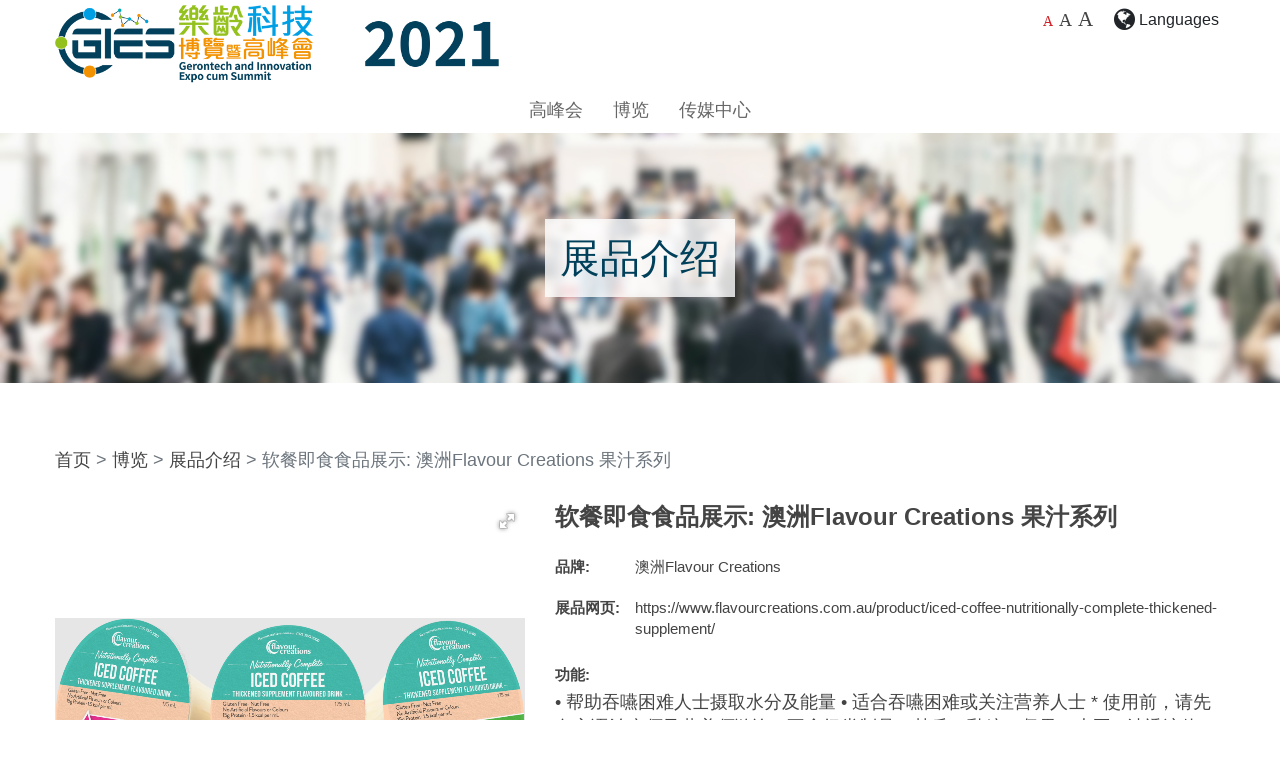

--- FILE ---
content_type: text/html
request_url: https://gies2021.hkcss.org.hk/zh-cn/expo/exhibition-products/detail/1408.html
body_size: 6697
content:
<html lang="zh-cn">

<!-- Mirrored from gies.hk/zh-cn/expo/exhibition-products/detail/1408 by HTTrack Website Copier/3.x [XR&CO'2014], Fri, 04 Feb 2022 02:22:14 GMT -->
<!-- Added by HTTrack --><meta http-equiv="content-type" content="text/html;charset=UTF-8" /><!-- /Added by HTTrack -->
<head>
    <!-- Global site tag (gtag.js) - Google Analytics -->
	<!-- <script async src="https://www.googletagmanager.com/gtag/js?id=UA-146780975-1"></script>
	<script>
		window.dataLayer = window.dataLayer || [];
		function gtag(){dataLayer.push(arguments);}
		gtag('js', new Date());

		gtag('config', 'UA-146780975-1');
	</script> -->
    <meta charset="UTF-8">
    <meta http-equiv="X-UA-Compatible" content="IE=edge">
    <meta name="viewport" content="width=device-width, initial-scale=1.0,user-scalable=0">

    <meta property="og:title" content="软餐即食食品展示: 澳洲Flavour Creations 果汁系列 - 展品介绍 - 乐龄科技博览暨高峰会2021">
    <!-- <meta name="description" content="">
    <meta property="og:image" content="">
    <meta property="og:type" content="website" />
    <meta property="og:description" content=""> -->
        <title>软餐即食食品展示: 澳洲Flavour Creations 果汁系列 - 展品介绍 - 乐龄科技博览暨高峰会2021</title>
    <link rel="icon" sizes="16x16" href="../../../../images/favicon-16x16.png">
    <link rel="icon" sizes="32x32" href="../../../../images/favicon-32x32.png">
    <link rel="icon" sizes="96x96" href="../../../../images/favicon-96x96.png">
	<meta name="csrf-param" content="csrf-frontend">
<meta name="csrf-token" content="O4rqHIWalJYL2WX2oPIn3GHO6XHxBCdekORLSHVdOIEI1b1uzNam8Dm8EL3IlW6lLPuMJqJeHjX0038RIDxB2Q==">

<link href="../../../../assets/93b1d706/css/bootstrap.css" rel="stylesheet">
<link href="../../../../assets/f30709ee/css/font-awesome.min.css" rel="stylesheet">
<link href="http://fonts.googleapis.com/css?family=Open+Sans:400,700&amp;display=swap" rel="stylesheet">
<link href="../../../../css/aos.css" rel="stylesheet">
<link href="../../../../js/slick/slick.css" rel="stylesheet">
<link href="../../../../js/slick/slick-theme.css" rel="stylesheet">
<link href="../../../../css/simpleLightbox.css" rel="stylesheet">
<link href="../../../../js/album/album.css" rel="stylesheet">
<link href="../../../../css/style30f4.css?v=3" rel="stylesheet"></head>

<body >
		
		
    
<!-- <div class="fullPageWrap searchWrap">
	<div class="d-table w-100 h-100">
		<div class="d-table-cell vam tac">
			<form class="container" action="/zh-cn/site/search-result">
				<h2 class="white">搜寻关键字</h2>
				<div class="input-group  input-group-lg mt-3">
					<input id="searchInput" name="s" type="text" class="form-control" placeholder="输入搜寻关键字" aria-label="输入搜寻关键字" aria-describedby="basic-addon2">
					<div class="input-group-append">
						<button id="btn-search" class="btn btn-outline-secondary" type="submit" aria-label="搜寻"><i class="fa fa-search" aria-hidden="true"></i></button>
					</div>
				</div>
				<a class="btn btn-default white closeWrap" aria-label="Cancel"><i class="fa fa-times"></i></a>
			</form>
		</div>
	</div>
</div> -->
<div class="fullPageWrap langWrap">
	<div class="d-table w-100 h-100">
		<div class="d-table-cell vam tac">
			<a><b>Languages</b></a>
			<a href="../../../../en/expo/exhibition-products/detail/1408.html">English</a>
			<a href="../../../../zh-hk/expo/exhibition-products/detail/1408.html">繁體中文</a>
			<a href="1408.html">简体中文</a>
			<a class="btn btn-default white closeWrap" aria-label="Cancel"><i class="fa fa-times"></i></a>
		</div>
	</div>
</div>
<header id="header" class="inside-header">
	<div class="container">
		<div class="d-none d-md-flex">
			<img src="../../../../images/logo-info-scb73c.png?t=1" alt="GIES 2021" class="logo logo-info"><div class="sr-only">Date: Expo: 3-6 Nov 2021, Venue: Hall 1A-C, HKCEC</div>
			<div class="header-link ml-auto" style="margin-right: 0">
				<div class="fontSize">
					<span class="defaultFont selected"><a href="javascript:normalFont()" data-toggle="tooltip" data-placement="bottom" title="预设字体大小" aria-label="预设字体大小" >A</a></span>
					<span class="largerFont"><a href="javascript:largerFont()" data-toggle="tooltip" data-placement="bottom" title="较大的字体大小" aria-label="较大的字体大小">A</a></span>
					<span class="xLargerFont"><a href="javascript:biggestFont()" data-toggle="tooltip" data-placement="bottom" title="最大的字体大小" aria-label="最大的字体大小">A</a></span>
				</div>
				
				<div>
					<div class="btn-group langSwitch" role="group">
						<button id="langBtn" type="button" class="btn btn-sm dropdown-toggle" data-toggle="dropdown" aria-haspopup="true" aria-expanded="false"><i class="fa fa-globe"></i><span class="lang"> Languages</span></button>
						<div class="dropdown-menu shadow dropdown-menu-right" aria-labelledby="btnGroupDrop1">
							<a class="dropdown-item" href="../../../../en/expo/exhibition-products/detail/1408.html">English</a>
							<a class="dropdown-item" href="../../../../zh-hk/expo/exhibition-products/detail/1408.html">繁體中文</a>
							<a class="dropdown-item" href="1408.html">简体中文</a>
						</div>
					</div>
				</div>
				<!--<div style="margin-right: 0"><a href="#" class="btn btn-sm" target="_blank" data-toggle="tooltip" title="Our Facebook" aria-label="Our Facebook"><i class="fa fa-facebook-official" aria-hidden="true"></i></a></div>-->
			</div>
		</div>
		<nav class="navbar navbar-expand-lg navbar-light">
			<img src="../../../../images/logo-info-tcb73c.png" alt="GIES 2021" class="logo logo-info d-md-none"><div class="sr-only">Date: Expo: 21-24 Nov 2021, Summit: 20 Nov 2021, Venue: Hall 1A-C, HKCEC</div>
			<div class="mobile-header-link">
				<div class=" d-none d-md-inline-block fontSize" style="vertical-align: middle">
					<span class="defaultFont selected"><a href="javascript:normalFont()" data-toggle="tooltip" data-placement="bottom" title="预设字体大小" aria-label="预设字体大小" >A</a></span>
					<span class="largerFont"><a href="javascript:largerFont()" data-toggle="tooltip" data-placement="bottom" title="较大的字体大小" aria-label="较大的字体大小">A</a></span>
					<span class="xLargerFont"><a href="javascript:biggestFont()" data-toggle="tooltip" data-placement="bottom" title="最大的字体大小" aria-label="最大的字体大小">A</a></span>
				</div>
				<!-- <button class="btn btn-search searchBtn" type="button" id="mobileSearch"><i class="fa fa-search"></i></button> -->
				<button class="btn" type="button" id="mLangSwitch"><i class="fa fa-globe"></i></button>
			</div>
			<button type="button" class="navbar-toggle custom-toggle collapsed" data-toggle="collapse" data-target="#insideNavbar" aria-controls="insideNavbar" aria-expanded="false"><span class="sr-only">Menu</span><span class="icon-bar bar1"></span><span class="icon-bar bar2"></span><span class="icon-bar bar3"></span><span class="icon-bar bar4"></span></button>
			<div class="collapse navbar-collapse " id="insideNavbar">

				<ul class="navbar-nav mx-auto">
					
					<li class="nav-item d-md-none">
						<div class="fontSize">
							<span class="defaultFont selected"><a href="javascript:normalFont()" data-toggle="tooltip" data-placement="bottom" title="预设字体大小" aria-label="预设字体大小" >A</a></span>
							<span class="largerFont"><a href="javascript:largerFont()" data-toggle="tooltip" data-placement="bottom" title="较大的字体大小" aria-label="较大的字体大小">A</a></span>
							<span class="xLargerFont"><a href="javascript:biggestFont()" data-toggle="tooltip" data-placement="bottom" title="最大的字体大小" aria-label="最大的字体大小">A</a></span>
						</div>
					</li>
					<!--<li class="nav-item dropdown">
						<a class="nav-link dropdown-toggle" href="#" id="navbarDropdown1" role="button" data-toggle="dropdown" aria-haspopup="true" aria-expanded="false">
						关于我们						</a>
						<div class="dropdown-menu shadow" aria-labelledby="navbarDropdown1">
							<a class="nav-link" href="../../../site/background.html">背景</a>
							/* <a class="nav-link" href="/zh-cn/site/welcome">欢迎辞</a> */
							<a class="nav-link" href="../../../site/past-event.html">过往活动</a>
							<a class="nav-link" href="../../../site/support-org.html">支持机构</a>
						</div>
					</li>
					<li class="nav-item dropdown">
						<a class="nav-link dropdown-toggle" href="#" id="navbarDropdown2" role="button" data-toggle="dropdown" aria-haspopup="true" aria-expanded="false">
						一般信息						</a>
						<div class="dropdown-menu shadow" aria-labelledby="navbarDropdown2">
							<a class="nav-link" href="../../../site/info.html">入场及开放时间</a>
							<a class="nav-link" href="../../../site/info.html#info2">参观之特别安排</a>
							<a class="nav-link" href="../../../site/info.html#info3">联系我们</a>
						</div>
					</li>-->
					<li class="nav-item dropdown">
						<a class="nav-link dropdown-toggle" href="#" id="navbarDropdown3" role="button" data-toggle="dropdown" aria-haspopup="true" aria-expanded="false">
						高峰会						</a>
						<div class="dropdown-menu shadow" aria-labelledby="navbarDropdown3">
							<!-- <a class="nav-link">稍后公布</a> -->
							<a class="nav-link" href="../../../summit/event-archive.html">活动重温</a>
							<!--<a class="nav-link" href="../../../summit.html">日程表</a>-->
							<!--<a class="nav-link" href="../../../summit/keynote.html">网上主题演讲及专题讨论</a>
							<a class="nav-link" href="../../../summit/workshop.html">网上工作坊</a>
							<a class="nav-link" href="../../../summit/physical-session.html">现场项目</a>-->
							<!-- <a class="nav-link" href="/zh-cn/summit/gerontech-x-stem-workshop">乐龄科技 X STEM 工作坊</a> -->
							<a class="nav-link" href="../../../summit/speakers-profile.html">讲者介绍</a>
						</div>
					</li>
					<li class="nav-item dropdown">
						<a class="nav-link dropdown-toggle" href="#" id="navbarDropdown4" role="button" data-toggle="dropdown" aria-haspopup="true" aria-expanded="false">
						博览						</a>
						<div class="dropdown-menu shadow" aria-labelledby="navbarDropdown4">
							<a class="nav-link" href="../../virtual-tour.html">主题馆虚拟导赏</a>	
							<!--<a class="nav-link" href="../../../site/hall-plan.html">展会平面图</a>-->
							<a class="nav-link" href="../../list-of-exhibitors.html">参展单位名单</a>
							<!--<a class="nav-link" href="../../themed-pavilions.html">特色主题馆</a>-->
							<a class="nav-link" href="../../exhibition-products.html">展品介绍</a>
							<!--<a class="nav-link" href="../../events.html">大会活动</a>-->
							<!-- <a class="nav-link">稍后公布</a> -->
						</div>
					</li>
					<!--<li class="nav-item dropdown">
						<a class="nav-link dropdown-toggle" href="#" id="navbarDropdown5" role="button" data-toggle="dropdown" aria-haspopup="true" aria-expanded="false">
						参展单位信息						</a>
						<div class="dropdown-menu shadow" aria-labelledby="navbarDropdown5">
							<a class="nav-link" href="../../../site/interest.html">意向登记</a>
							<a class="nav-link" href="../../../site/rules.html">条款及规则</a>
						</div>
					</li>-->
					<li class="nav-item dropdown">
						<a class="nav-link dropdown-toggle" href="#" id="navbarDropdown6" role="button" data-toggle="dropdown" aria-haspopup="true" aria-expanded="false">
						传媒中心						</a>
						<div class="dropdown-menu dropdown-menu-right shadow" aria-labelledby="navbarDropdown6">
							<a class="nav-link" href="../../../media-centre/press-release.html">新闻稿</a>
							<a class="nav-link" href="../../../media-centre/photo-gallery.html">照片廊</a>
							<a class="nav-link" href="../../../media-centre/event-videos.html">活动影片</a>
							<!--<a class="nav-link" href="../../../media-centre/media-contact.html">传媒查询</a>-->
						</div>
					</li>
				</ul>
			</div>
		</nav>
	</div>
</header>
	

	
    
<div class="inside-banner">
	<div class="d-table w-100 h-100">
		<div data-aos="fade-down" data-aos-duration="1500" class="d-table-cell w-100 h-100">
			<h1>展品介绍</h1>
		</div>
	</div>
</div>
<section class="sp50">
	<div class="container">
		<nav aria-label="breadcrumb">
			<ol class="breadcrumb mb-4">
				<li class="breadcrumb-item"><a href="../../../../zh-cn.html">首页</a></li>
				<li class="breadcrumb-item"><span>博览</span></li>
				<li class="breadcrumb-item"><a href="../../exhibition-products.html">展品介绍</a></li>
				<li class="breadcrumb-item active" aria-current="page">软餐即食食品展示: 澳洲Flavour Creations 果汁系列</li>
			</ol>
		</nav>
		<div class="product-detail">
			<div class="row">
				<div class="col-12 col-md-5 mb-4">
					<div class="fotorama product-photo" data-width="100%" data-ratio="1" data-loop="true" data-nav="thumbs" data-thumbheight="60" data-allowfullscreen="true">
												<a href="../../../../files/exhibit/25c7056f-d5f1-4f11-b8ce-c391811390d0.png" data-caption=""><img src="../../../../files/exhibit/25c7056f-d5f1-4f11-b8ce-c391811390d0.png" alt="thumb" /></a>
																	</div>
				</div>
				<div class="col-12 col-md-7 mb-4">
					<div class="product-summary">
						<h1 class="name mb-4">软餐即食食品展示: 澳洲Flavour Creations 果汁系列</h1>

						<div class="d-md-table product-info mb-4 table-borderless">
						<div class="d-md-table-row">
							<div class="d-md-table-cell th">品牌:</div>
							<div class="d-md-table-cell">澳洲Flavour Creations</div>                
						</div>
												<div class="d-md-table-row">
							<div class="d-md-table-cell th">展品网页:</div>
							<div class="d-md-table-cell"><a href="https://www.flavourcreations.com.au/product/iced-coffee-nutritionally-complete-thickened-supplement/" target="_blank" class="link">https://www.flavourcreations.com.au/product/iced-coffee-nutritionally-complete-thickened-supplement/</a></div>                
						</div>
						            		</div>
					<div class="description mb-5">
						<div class="font-weight-bold mb-2" style="font-size: 1.5rem">功能:</div>
						• 帮助吞嚥困难人士摄取水分及能量
• 适合吞嚥困难或关注营养人士
* 使用前，请先向言语治疗师及营养师谘询
• 不含奶类制品、麸质、乳糖、坚果、大豆
• 清透液体
• 无脂肪，无基因改造
• 低钠
• 真正果汁，2种口味: 苹果汁、橙汁
• 完全不含人造香料和色素
• 保质期: 3-12个月					</div>

					<div class="d-md-table product-info mb-5 ">
						<div class="d-md-table-row">
							<div class="d-md-table-cell">类别</div>
							<div class="d-md-table-cell">
																<a class="cate-badge" href="../../exhibition-productsa771.html?category=8">
									吞咽辅助工具及康复器材								</a>
								          
							</div>                
						</div>
					</div>
										<div class="exhibitor-info">
              			<div class="mb-2 font-weight-bold">参展单位资料:</div>
							<div class="booth mb-2 ml-2 float-right"><a href="javascript:void(0);" style="cursor:default;" class="btn btn-blue btn-sm" data-toggle="tooltip" title="Booth No." data-placement="auto">A417</a></div>							<div class="company mb-1"><a href="../../exhibitor/170.html">乐龄美食市集 — The Project Futurus Limited</a></div>
							<div class="web"><a href="https://www.theprojectfuturus.com/" target="_blank" class="link">https://www.theprojectfuturus.com/</a></div>
						</div>
					</div>
									</div>
			</div>
		</div>
		<div class="btn-wrap text-center mt-5">
			<a href="../../exhibition-products.html" class="btn btn-outline-dark btn-large">其他展品</a>
			<br><br>
							除使用条款外，<a href="../../../site/disclaimer.html"><u>免责声明</u></a>亦适用于本网页内产品和服务资讯的使用。
					</div>
  </div>
</section>
    <section class="sp bg-light">
		<div class="container">
			<h2 class="text-center font-weight-bold text-green">乐龄科技博览暨高峰会秘书处</h2>
			<h3 class="text-center font-weight-bold mt-4 mb-4">香港社会服务联会</h3>
			<div class="text-center" style="font-size: 1.8rem">
				<p><i class="fa fa-map-marker"></i> 香港湾仔轩尼诗道15号温莎公爵社会服务大厦12楼1206室</p>
				<p>
					<span class="mr-4 d-inline-block"><i class="fa fa-phone"></i> +852 3705 5336</span>
					<span class="mr-4 d-inline-block"><i class="fa fa-envelope"></i> <a href="/cdn-cgi/l/email-protection#7d1a14180e5314131b123d15161e0e0e53120f1a531516" target="_blank"><span class="__cf_email__" data-cfemail="71161814025f181f171e31191a1202025f1e03165f191a">[email&#160;protected]</span></a></span>
					<span class="mr-4 d-inline-block "><i class="fa fa-globe"></i> <a href="https://gies.hk" target="_blank">https://gies.hk</a></span>
				</p>
			</div>
			<div class="text-center mt-5">
				<a href="https://www.facebook.com/gieshk" target="_blank" aria-label="我们的 Facebook" title="我们的 Facebook" class="footer-icon mr-4"><img src="../../../../images/icon-fb.png"></a>
				<a href="https://www.youtube.com/channel/UC04Uw1U-p0cEsRsonLybcIg" target="_blank" aria-label="我们的 Youtube 频道" title="我们的 Youtube 频道" class="footer-icon"><img src="../../../../images/icon-youtube.png"></a>
			</div>
		</div>
	</section>

	<section class="sp50">
		<div class="container orgWrap">
			<div class="row">
				<div class="col-md-8">
					<div class="org-title">联合主办</div>
					<div class="splogo">
						<a href="https://www.gov.hk/sc/" target="_blank"><img src="../../../../images/org/logo-hkgov.png" alt="HKGOV" class="orgLogo"></a>
						<a href="http://www.hkcss.org.hk/?lang=zh-hans" target="_blank"><img src="../../../../images/org/logo-hkcss.jpg" alt="HKCSS" class="orgLogo ml-2 ml-md-5"></a>
					</div>
				</div>
				<div class="col-md-4">
					<div class="org-title">协办</div>
					<div class="splogo">
						<a href="https://www.hkstp.org/zh-cn/" target="_blank"><img src="../../../../images/org/logo-hkstp.png" alt="HKSTP" class="orgLogo"></a>
					</div>
				</div>
			</div>
			<div class="org-title mt-md-4">主要赞助</div>
			<div class="row">
				<!-- <div class="col-md-8">
					<div class="row">
						<div class="col-md-5">
							<div class="splogo">
								<a href="https://www.itc.gov.hk/gb/" target="_blank"><img src="/images/org/logo-itc.png" alt="ITC" class="orgLogo"></a>
							</div>
						</div>
						<div class="col-md-7">
							<div class="splogo">
								<a href="http://www.hkjc.com/home/chinese/index.aspx" target="_blank"><img src="/images/org/logo-hkjc.png" alt="HKJC" class="orgLogo"></a>
							</div>
						</div>
					</div>
				</div>
				<div class="col-md-4">
					<div class="splogo">
						<a href="http://www.cmcf.org.cn/" target="_blank"><img src="/images/org/logo-cmcf.png?t=1643941039" alt="CMCF" class="orgLogo"></a>
					</div>
				</div> -->
				<div class="col-md-8">
					<div class="row">
						<div class="col-md-6">
							<div class="splogo">
								<a href="https://www.itc.gov.hk/gb/" target="_blank"><img src="../../../../images/org/logo-itcb73c.png?t=1" alt="ITC" class="orgLogo"></a>
							</div>
						</div>
						<div class="col-md-6">
							<div class="splogo">
								<a href="http://www.cmcf.org.cn/" target="_blank"><img src="../../../../images/org/logo-cmcf6e6c.png?t=1643941039" alt="CMCF" class="orgLogo"></a>
							</div>
						</div>
					</div>
				</div>
			</div>
		</div>
	</section>

	</div>
</section>
<!-- <div class="regCart"><div class="text">登记表</div><a href="/zh-cn/summit/registration" class="regCartBtn" aria-label="Registration Form"><img src="/images/icon-reg.png" aria-hidden="true" alt="" class=""><span class="badge badge-danger"></span></a></div>
 -->

<div class="scrollToTopContainer"><div class="text">页顶</div><a href="#" class="scrollToTop" aria-label="Back to Top"><img src="../../../../images/icon-top.png" aria-hidden="true" alt="" class="infinite"></a></div>
<div class="gbar"></div>
<footer id="footer">
	<div class="container">
		<div class="footer-upper">
			<div class="row">
				<div class="col-md-7"><div>Copyright &copy; 2021, The Gerontech and Innovation Expo cum Summit (GIES)</div></div>
				<div class="col-md-5 footer-link">
					<a href="../../../terms.html" class="pr-4">使用条款</a>
					<a href="../../../site/disclaimer.html" class="pr-4">免责声明</a>
					<a href="../../../privacy-policy.html">私隐政策声明</a>
				</div>
			</div>
		</div>
		<hr>
		<div class="footer-bottom">
		在本刊物／ 活动内（或由项目小组成员） 表达的任何意见丶研究成果丶结论或建议，并不代表香港特别行政区政府丶创新科技署或创新及科技基金一般支援计划评审委员会的观点。		</div>
	</div>
</footer>

    <script data-cfasync="false" src="/cdn-cgi/scripts/5c5dd728/cloudflare-static/email-decode.min.js"></script><script data-cfasync="false" src="../../../../cdn-cgi/scripts/5c5dd728/cloudflare-static/email-decode.min.js"></script><script src="../../../../plugins/s7.addthis.com/js/300/addthis_widget.js#pubid=ra-5c739e6235a9707a"></script>
<script src="../../../../assets/66e9bf31/jquery.js"></script>
<script src="../../../../assets/aee6ff73/yii.js"></script>
<script src="../../../../assets/93b1d706/js/bootstrap.bundle.js"></script>
<script src="../../../../assets/79b9812e/js/jquery.easing.min.js"></script>
<script src="../../../../js/waypoint.js"></script>
<script src="../../../../js/jquery.cookie.js"></script>
<script src="../../../../js/changelang.js"></script>
<script src="../../../../js/changefontsize.js"></script>
<script src="../../../../js/popper.min.js"></script>
<script src="../../../../js/jquery.countup.js"></script>
<script src="../../../../js/masonry.js"></script>
<script src="../../../../js/aos.js"></script>
<script src="../../../../js/sticky-kit.js"></script>
<script src="../../../../js/slick/slick.js"></script>
<script src="../../../../js/simpleLightbox.js"></script>
<script src="../../../../js/jquery-simple-mobilemenu.js"></script>
<script src="../../../../js/album/album.js"></script>
<script src="../../../../js/isotope-docs.min1679.js?6"></script>
<script src="../../../../js/app.js"></script>
<script>jQuery(function ($) {

		
		
		$(".masonry").masonry({});
		// init Isotope
		var $grid = $(".grid").isotope({});
		$(".filter-button-group").on("click", "button", function() {
			var filterValue = $(this).attr("data-filter");
			$(".filter-button-group button").removeClass("active");
			$(this).addClass("active");
			$grid.isotope({
				filter: filterValue
			});
		});

		// hash
		function hashScroll(){
			if(window.location.hash) {
				var hash = window.location.hash;
			
				$("html, body").animate({
					scrollTop: ($(hash).offset().top - $("#header").height())
				},500);
			}
		}
		
		hashScroll();
		
		$(window).on("hashchange",function(){ 
			hashScroll();
		});

		// collapse
		$(".collapser").click(function() {
			$(this).next().collapse("toggle");
			setTimeout(function() {
				if ($(".row").hasClass("masonry")) {
					$(".masonry").masonry({});
				}
			}, 400);
		});
		
});</script></body>


<!-- Mirrored from gies.hk/zh-cn/expo/exhibition-products/detail/1408 by HTTrack Website Copier/3.x [XR&CO'2014], Fri, 04 Feb 2022 02:22:14 GMT -->
</html>


--- FILE ---
content_type: text/css
request_url: https://gies2021.hkcss.org.hk/css/simpleLightbox.css
body_size: 910
content:
.slbOverlay, .slbWrapOuter, .slbWrap {
  position: fixed;
  top: 0;
  right: 0;
  bottom: 0;
  left: 0;
}

.slbOverlay {
  overflow: hidden;
  z-index: 2000;
  background-color: #000;
  opacity: 0.7;
  -webkit-animation: slbOverlay 0.5s;
  -moz-animation: slbOverlay 0.5s;
  animation: slbOverlay 0.5s;
}

.slbWrapOuter {
  overflow-x: hidden;
  overflow-y: auto;
  z-index: 2010;
}

.slbWrap {
  position: absolute;
  text-align: center;
}

.slbWrap:before {
  content: "";
  display: inline-block;
  height: 100%;
  vertical-align: middle;
}

.slbContentOuter {
  position: relative;
  display: inline-block;
  vertical-align: middle;
  margin: 0px auto;
  padding: 0 1em;
  box-sizing: border-box;
  z-index: 2020;
  text-align: left;
  max-width: 100%;
}

.slbContentEl .slbContentOuter {
  padding: 5em 1em;
}

.slbContent {
  position: relative;
}

.slbContentEl .slbContent {
  -webkit-animation: slbEnter 0.3s;
  -moz-animation: slbEnter 0.3s;
  animation: slbEnter 0.3s;
  background-color: #fff;
  box-shadow: 0 0.2em 1em rgba(0, 0, 0, 0.4);
}

.slbImageWrap {
  -webkit-animation: slbEnter 0.3s;
  -moz-animation: slbEnter 0.3s;
  animation: slbEnter 0.3s;
  position: relative;
}

.slbImageWrap:after {
  content: "";
  position: absolute;
  left: 0;
  right: 0;
  top: 5em;
  bottom: 5em;
  display: block;
  z-index: -1;
  box-shadow: 0 0.2em 1em rgba(0, 0, 0, 0.6);
  background-color: #FFF;
}

.slbDirectionNext .slbImageWrap {
  -webkit-animation: slbEnterNext 0.4s;
  -moz-animation: slbEnterNext 0.4s;
  animation: slbEnterNext 0.4s;
}

.slbDirectionPrev .slbImageWrap {
  -webkit-animation: slbEnterPrev 0.4s;
  -moz-animation: slbEnterPrev 0.4s;
  animation: slbEnterPrev 0.4s;
}

.slbImage {
  width: auto;
  max-width: 100%;
  height: auto;
  display: block;
  line-height: 0;
  box-sizing: border-box;
  padding: 5em 0;
  margin: 0 auto;
}

.slbCaption {
  display: inline-block;
  max-width: 100%;
  overflow: hidden;
  text-overflow: ellipsis;
  white-space: nowrap;
  word-wrap: normal;
  font-size: 1.4em;
  position: absolute;
  left: 0;
  right: 0;
  bottom: 0;
  padding: 0.71429em 0;
  color: #fff;
  color: rgba(255, 255, 255, 0.7);
  text-align: center;
}

.slbCloseBtn, .slbArrow {
  margin: 0;
  padding: 0;
  border: 0;
  cursor: pointer;
  background: none;
}

.slbCloseBtn::-moz-focus-inner, .slbArrow::-moz-focus-inner {
  padding: 0;
  border: 0;
}

.slbCloseBtn:hover, .slbArrow:hover {
  opacity: 0.5;
}

.slbCloseBtn:active, .slbArrow:active {
  opacity: 0.8;
}

.slbCloseBtn {
  -webkit-animation: slbEnter 0.3s;
  -moz-animation: slbEnter 0.3s;
  animation: slbEnter 0.3s;
  font-size: 3em;
  width: 1.66667em;
  height: 1.66667em;
  line-height: 1.66667em;
  position: absolute;
  right: -0.33333em;
  top: 0;
  color: #fff;
  color: rgba(255, 255, 255, 0.7);
  text-align: center;
}

.slbLoading .slbCloseBtn {
  display: none;
}

.slbLoadingText {
  font-size: 1.4em;
  color: #fff;
  color: rgba(255, 255, 255, 0.9);
}

.slbArrows {
  position: fixed;
  top: 50%;
  left: 0;
  right: 0;
}

.slbLoading .slbArrows {
  display: none;
}

.slbArrow {
  position: absolute;
  top: 50%;
  margin-top: -5em;
  width: 5em;
  height: 10em;
  opacity: 0.7;
  text-indent: -999em;
  overflow: hidden;
}

.slbArrow:before {
  content: "";
  position: absolute;
  top: 50%;
  left: 50%;
  margin: -0.8em 0 0 -0.8em;
  border: 0.8em solid transparent;
}

.slbArrow.next {
  right: 0;
}

.slbArrow.next:before {
  border-left-color: #fff;
}

.slbArrow.prev {
  left: 0;
}

.slbArrow.prev:before {
  border-right-color: #fff;
}

.slbIframeCont {
  width: 80em;
  height: 0;
  overflow: hidden;
  padding-top: 56.25%;
  margin: 5em 0;
}

.slbIframe {
  position: absolute;
  top: 0;
  left: 0;
  width: 100%;
  height: 100%;
  box-shadow: 0 0.2em 1em rgba(0, 0, 0, 0.6);
  background: #000;
}

@-webkit-keyframes slbOverlay {
  from {
    opacity: 0;
  }
  to {
    opacity: 0.7;
  }
}

@-moz-keyframes slbOverlay {
  from {
    opacity: 0;
  }
  to {
    opacity: 0.7;
  }
}

@keyframes slbOverlay {
  from {
    opacity: 0;
  }
  to {
    opacity: 0.7;
  }
}

@-webkit-keyframes slbEnter {
  from {
    opacity: 0;
    -webkit-transform: translate3d(0, -1em, 0);
  }
  to {
    opacity: 1;
    -webkit-transform: translate3d(0, 0, 0);
  }
}

@-moz-keyframes slbEnter {
  from {
    opacity: 0;
    -moz-transform: translate3d(0, -1em, 0);
  }
  to {
    opacity: 1;
    -moz-transform: translate3d(0, 0, 0);
  }
}

@keyframes slbEnter {
  from {
    opacity: 0;
    -webkit-transform: translate3d(0, -1em, 0);
    -moz-transform: translate3d(0, -1em, 0);
    -ms-transform: translate3d(0, -1em, 0);
    -o-transform: translate3d(0, -1em, 0);
    transform: translate3d(0, -1em, 0);
  }
  to {
    opacity: 1;
    -webkit-transform: translate3d(0, 0, 0);
    -moz-transform: translate3d(0, 0, 0);
    -ms-transform: translate3d(0, 0, 0);
    -o-transform: translate3d(0, 0, 0);
    transform: translate3d(0, 0, 0);
  }
}

@-webkit-keyframes slbEnterNext {
  from {
    opacity: 0;
    -webkit-transform: translate3d(4em, 0, 0);
  }
  to {
    opacity: 1;
    -webkit-transform: translate3d(0, 0, 0);
  }
}

@-moz-keyframes slbEnterNext {
  from {
    opacity: 0;
    -moz-transform: translate3d(4em, 0, 0);
  }
  to {
    opacity: 1;
    -moz-transform: translate3d(0, 0, 0);
  }
}

@keyframes slbEnterNext {
  from {
    opacity: 0;
    -webkit-transform: translate3d(4em, 0, 0);
    -moz-transform: translate3d(4em, 0, 0);
    -ms-transform: translate3d(4em, 0, 0);
    -o-transform: translate3d(4em, 0, 0);
    transform: translate3d(4em, 0, 0);
  }
  to {
    opacity: 1;
    -webkit-transform: translate3d(0, 0, 0);
    -moz-transform: translate3d(0, 0, 0);
    -ms-transform: translate3d(0, 0, 0);
    -o-transform: translate3d(0, 0, 0);
    transform: translate3d(0, 0, 0);
  }
}

@-webkit-keyframes slbEnterPrev {
  from {
    opacity: 0;
    -webkit-transform: translate3d(-4em, 0, 0);
  }
  to {
    opacity: 1;
    -webkit-transform: translate3d(0, 0, 0);
  }
}

@-moz-keyframes slbEnterPrev {
  from {
    opacity: 0;
    -moz-transform: translate3d(-4em, 0, 0);
  }
  to {
    opacity: 1;
    -moz-transform: translate3d(0, 0, 0);
  }
}

@keyframes slbEnterPrev {
  from {
    opacity: 0;
    -webkit-transform: translate3d(-4em, 0, 0);
    -moz-transform: translate3d(-4em, 0, 0);
    -ms-transform: translate3d(-4em, 0, 0);
    -o-transform: translate3d(-4em, 0, 0);
    transform: translate3d(-4em, 0, 0);
  }
  to {
    opacity: 1;
    -webkit-transform: translate3d(0, 0, 0);
    -moz-transform: translate3d(0, 0, 0);
    -ms-transform: translate3d(0, 0, 0);
    -o-transform: translate3d(0, 0, 0);
    transform: translate3d(0, 0, 0);
  }
}
